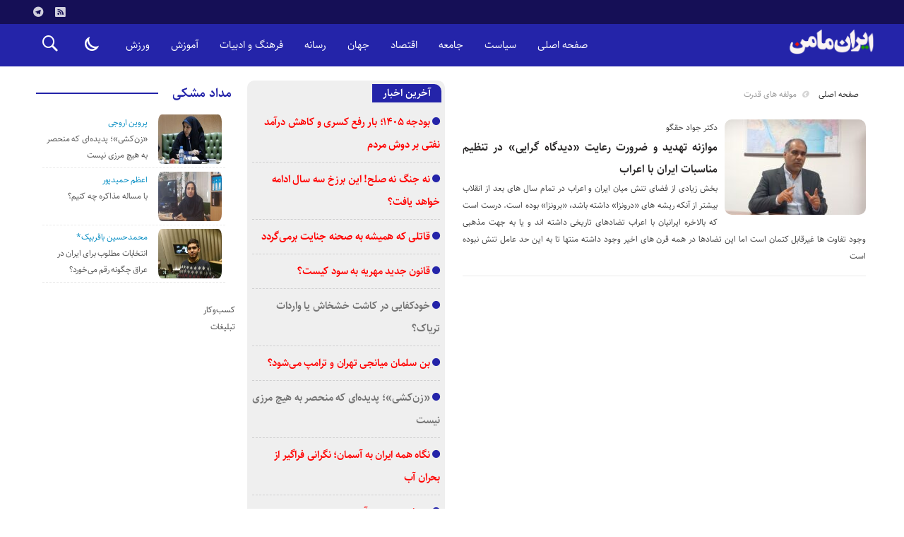

--- FILE ---
content_type: text/html; charset=UTF-8
request_url: https://iranmaeman.ir/tag/%D9%85%D9%88%D9%84%D9%81%D9%87-%D9%87%D8%A7%DB%8C-%D9%82%D8%AF%D8%B1%D8%AA
body_size: 13517
content:
<!DOCTYPE html>
<!DOCTYPE html>
<!--[if lt IE 7 ]><html class="ie ie6" dir="rtl" lang="fa-IR"> <![endif]-->
<!--[if IE 7 ]><html class="ie ie7" dir="rtl" lang="fa-IR"> <![endif]-->
<!--[if IE 8 ]><html class="ie ie8" dir="rtl" lang="fa-IR"> <![endif]-->
<!--[if (gte IE 9)|!(IE)]><!--><html dir="rtl" lang="fa-IR"> <!--<![endif]-->
<head>
<meta charset="UTF-8">

<meta name='robots' content='index, follow, max-image-preview:large, max-snippet:-1, max-video-preview:-1' />

	<!-- This site is optimized with the Yoast SEO Premium plugin v19.6 (Yoast SEO v20.8) - https://yoast.com/wordpress/plugins/seo/ -->
	<title>مولفه های قدرت - ایران مامن</title>
	<link rel="canonical" href="https://iranmaeman.ir/tag/مولفه-های-قدرت" />
	<meta property="og:locale" content="fa_IR" />
	<meta property="og:type" content="article" />
	<meta property="og:title" content="بایگانی‌های مولفه های قدرت" />
	<meta property="og:url" content="https://iranmaeman.ir/tag/مولفه-های-قدرت" />
	<meta property="og:site_name" content="ایران مامن" />
	<meta name="twitter:card" content="summary_large_image" />
	<script type="application/ld+json" class="yoast-schema-graph">{"@context":"https://schema.org","@graph":[{"@type":"CollectionPage","@id":"https://iranmaeman.ir/tag/%d9%85%d9%88%d9%84%d9%81%d9%87-%d9%87%d8%a7%db%8c-%d9%82%d8%af%d8%b1%d8%aa","url":"https://iranmaeman.ir/tag/%d9%85%d9%88%d9%84%d9%81%d9%87-%d9%87%d8%a7%db%8c-%d9%82%d8%af%d8%b1%d8%aa","name":"مولفه های قدرت - ایران مامن","isPartOf":{"@id":"https://iranmaeman.ir/#website"},"primaryImageOfPage":{"@id":"https://iranmaeman.ir/tag/%d9%85%d9%88%d9%84%d9%81%d9%87-%d9%87%d8%a7%db%8c-%d9%82%d8%af%d8%b1%d8%aa#primaryimage"},"image":{"@id":"https://iranmaeman.ir/tag/%d9%85%d9%88%d9%84%d9%81%d9%87-%d9%87%d8%a7%db%8c-%d9%82%d8%af%d8%b1%d8%aa#primaryimage"},"thumbnailUrl":"https://iranmaeman.ir/wp-content/uploads/2024/05/photo_2024-05-01_06-41-46.jpg","breadcrumb":{"@id":"https://iranmaeman.ir/tag/%d9%85%d9%88%d9%84%d9%81%d9%87-%d9%87%d8%a7%db%8c-%d9%82%d8%af%d8%b1%d8%aa#breadcrumb"},"inLanguage":"fa-IR"},{"@type":"ImageObject","inLanguage":"fa-IR","@id":"https://iranmaeman.ir/tag/%d9%85%d9%88%d9%84%d9%81%d9%87-%d9%87%d8%a7%db%8c-%d9%82%d8%af%d8%b1%d8%aa#primaryimage","url":"https://iranmaeman.ir/wp-content/uploads/2024/05/photo_2024-05-01_06-41-46.jpg","contentUrl":"https://iranmaeman.ir/wp-content/uploads/2024/05/photo_2024-05-01_06-41-46.jpg","width":1073,"height":687},{"@type":"BreadcrumbList","@id":"https://iranmaeman.ir/tag/%d9%85%d9%88%d9%84%d9%81%d9%87-%d9%87%d8%a7%db%8c-%d9%82%d8%af%d8%b1%d8%aa#breadcrumb","itemListElement":[{"@type":"ListItem","position":1,"name":"خانه","item":"https://iranmaeman.ir/"},{"@type":"ListItem","position":2,"name":"مولفه های قدرت"}]},{"@type":"WebSite","@id":"https://iranmaeman.ir/#website","url":"https://iranmaeman.ir/","name":"ایران مامن","description":"پایگاه خبری تحلیلی ایران ‎مامن","publisher":{"@id":"https://iranmaeman.ir/#/schema/person/168c66506552607b8ee6f460ac5c8b22"},"potentialAction":[{"@type":"SearchAction","target":{"@type":"EntryPoint","urlTemplate":"https://iranmaeman.ir/?s={search_term_string}"},"query-input":"required name=search_term_string"}],"inLanguage":"fa-IR"},{"@type":["Person","Organization"],"@id":"https://iranmaeman.ir/#/schema/person/168c66506552607b8ee6f460ac5c8b22","name":"ایران مامن","image":{"@type":"ImageObject","inLanguage":"fa-IR","@id":"https://iranmaeman.ir/#/schema/person/image/","url":"https://iranmaeman.ir/wp-content/uploads/2021/03/logo-tel-twt.jpg","contentUrl":"https://iranmaeman.ir/wp-content/uploads/2021/03/logo-tel-twt.jpg","width":500,"height":500,"caption":"ایران مامن"},"logo":{"@id":"https://iranmaeman.ir/#/schema/person/image/"},"description":"ایران؛ مامنی برای ما و من","sameAs":["https://www.instagram.com/iranmaeman.ir/"]}]}</script>
	<!-- / Yoast SEO Premium plugin. -->


<link rel="alternate" type="application/rss+xml" title="ایران مامن &raquo; مولفه های قدرت خوراک برچسب" href="https://iranmaeman.ir/tag/%d9%85%d9%88%d9%84%d9%81%d9%87-%d9%87%d8%a7%db%8c-%d9%82%d8%af%d8%b1%d8%aa/feed" />
<script type="text/javascript">
window._wpemojiSettings = {"baseUrl":"https:\/\/s.w.org\/images\/core\/emoji\/14.0.0\/72x72\/","ext":".png","svgUrl":"https:\/\/s.w.org\/images\/core\/emoji\/14.0.0\/svg\/","svgExt":".svg","source":{"concatemoji":"https:\/\/iranmaeman.ir\/wp-includes\/js\/wp-emoji-release.min.js"}};
/*! This file is auto-generated */
!function(e,a,t){var n,r,o,i=a.createElement("canvas"),p=i.getContext&&i.getContext("2d");function s(e,t){var a=String.fromCharCode,e=(p.clearRect(0,0,i.width,i.height),p.fillText(a.apply(this,e),0,0),i.toDataURL());return p.clearRect(0,0,i.width,i.height),p.fillText(a.apply(this,t),0,0),e===i.toDataURL()}function c(e){var t=a.createElement("script");t.src=e,t.defer=t.type="text/javascript",a.getElementsByTagName("head")[0].appendChild(t)}for(o=Array("flag","emoji"),t.supports={everything:!0,everythingExceptFlag:!0},r=0;r<o.length;r++)t.supports[o[r]]=function(e){if(p&&p.fillText)switch(p.textBaseline="top",p.font="600 32px Arial",e){case"flag":return s([127987,65039,8205,9895,65039],[127987,65039,8203,9895,65039])?!1:!s([55356,56826,55356,56819],[55356,56826,8203,55356,56819])&&!s([55356,57332,56128,56423,56128,56418,56128,56421,56128,56430,56128,56423,56128,56447],[55356,57332,8203,56128,56423,8203,56128,56418,8203,56128,56421,8203,56128,56430,8203,56128,56423,8203,56128,56447]);case"emoji":return!s([129777,127995,8205,129778,127999],[129777,127995,8203,129778,127999])}return!1}(o[r]),t.supports.everything=t.supports.everything&&t.supports[o[r]],"flag"!==o[r]&&(t.supports.everythingExceptFlag=t.supports.everythingExceptFlag&&t.supports[o[r]]);t.supports.everythingExceptFlag=t.supports.everythingExceptFlag&&!t.supports.flag,t.DOMReady=!1,t.readyCallback=function(){t.DOMReady=!0},t.supports.everything||(n=function(){t.readyCallback()},a.addEventListener?(a.addEventListener("DOMContentLoaded",n,!1),e.addEventListener("load",n,!1)):(e.attachEvent("onload",n),a.attachEvent("onreadystatechange",function(){"complete"===a.readyState&&t.readyCallback()})),(e=t.source||{}).concatemoji?c(e.concatemoji):e.wpemoji&&e.twemoji&&(c(e.twemoji),c(e.wpemoji)))}(window,document,window._wpemojiSettings);
</script>
<style type="text/css">
img.wp-smiley,
img.emoji {
	display: inline !important;
	border: none !important;
	box-shadow: none !important;
	height: 1em !important;
	width: 1em !important;
	margin: 0 0.07em !important;
	vertical-align: -0.1em !important;
	background: none !important;
	padding: 0 !important;
}
</style>
	<link rel='stylesheet' id='wp-block-library-rtl-css' href='https://iranmaeman.ir/wp-includes/css/dist/block-library/style-rtl.min.css' type='text/css' media='all' />
<link rel='stylesheet' id='classic-theme-styles-css' href='https://iranmaeman.ir/wp-includes/css/classic-themes.min.css' type='text/css' media='all' />
<style id='global-styles-inline-css' type='text/css'>
body{--wp--preset--color--black: #000000;--wp--preset--color--cyan-bluish-gray: #abb8c3;--wp--preset--color--white: #ffffff;--wp--preset--color--pale-pink: #f78da7;--wp--preset--color--vivid-red: #cf2e2e;--wp--preset--color--luminous-vivid-orange: #ff6900;--wp--preset--color--luminous-vivid-amber: #fcb900;--wp--preset--color--light-green-cyan: #7bdcb5;--wp--preset--color--vivid-green-cyan: #00d084;--wp--preset--color--pale-cyan-blue: #8ed1fc;--wp--preset--color--vivid-cyan-blue: #0693e3;--wp--preset--color--vivid-purple: #9b51e0;--wp--preset--gradient--vivid-cyan-blue-to-vivid-purple: linear-gradient(135deg,rgba(6,147,227,1) 0%,rgb(155,81,224) 100%);--wp--preset--gradient--light-green-cyan-to-vivid-green-cyan: linear-gradient(135deg,rgb(122,220,180) 0%,rgb(0,208,130) 100%);--wp--preset--gradient--luminous-vivid-amber-to-luminous-vivid-orange: linear-gradient(135deg,rgba(252,185,0,1) 0%,rgba(255,105,0,1) 100%);--wp--preset--gradient--luminous-vivid-orange-to-vivid-red: linear-gradient(135deg,rgba(255,105,0,1) 0%,rgb(207,46,46) 100%);--wp--preset--gradient--very-light-gray-to-cyan-bluish-gray: linear-gradient(135deg,rgb(238,238,238) 0%,rgb(169,184,195) 100%);--wp--preset--gradient--cool-to-warm-spectrum: linear-gradient(135deg,rgb(74,234,220) 0%,rgb(151,120,209) 20%,rgb(207,42,186) 40%,rgb(238,44,130) 60%,rgb(251,105,98) 80%,rgb(254,248,76) 100%);--wp--preset--gradient--blush-light-purple: linear-gradient(135deg,rgb(255,206,236) 0%,rgb(152,150,240) 100%);--wp--preset--gradient--blush-bordeaux: linear-gradient(135deg,rgb(254,205,165) 0%,rgb(254,45,45) 50%,rgb(107,0,62) 100%);--wp--preset--gradient--luminous-dusk: linear-gradient(135deg,rgb(255,203,112) 0%,rgb(199,81,192) 50%,rgb(65,88,208) 100%);--wp--preset--gradient--pale-ocean: linear-gradient(135deg,rgb(255,245,203) 0%,rgb(182,227,212) 50%,rgb(51,167,181) 100%);--wp--preset--gradient--electric-grass: linear-gradient(135deg,rgb(202,248,128) 0%,rgb(113,206,126) 100%);--wp--preset--gradient--midnight: linear-gradient(135deg,rgb(2,3,129) 0%,rgb(40,116,252) 100%);--wp--preset--duotone--dark-grayscale: url('#wp-duotone-dark-grayscale');--wp--preset--duotone--grayscale: url('#wp-duotone-grayscale');--wp--preset--duotone--purple-yellow: url('#wp-duotone-purple-yellow');--wp--preset--duotone--blue-red: url('#wp-duotone-blue-red');--wp--preset--duotone--midnight: url('#wp-duotone-midnight');--wp--preset--duotone--magenta-yellow: url('#wp-duotone-magenta-yellow');--wp--preset--duotone--purple-green: url('#wp-duotone-purple-green');--wp--preset--duotone--blue-orange: url('#wp-duotone-blue-orange');--wp--preset--font-size--small: 13px;--wp--preset--font-size--medium: 20px;--wp--preset--font-size--large: 36px;--wp--preset--font-size--x-large: 42px;--wp--preset--spacing--20: 0.44rem;--wp--preset--spacing--30: 0.67rem;--wp--preset--spacing--40: 1rem;--wp--preset--spacing--50: 1.5rem;--wp--preset--spacing--60: 2.25rem;--wp--preset--spacing--70: 3.38rem;--wp--preset--spacing--80: 5.06rem;}:where(.is-layout-flex){gap: 0.5em;}body .is-layout-flow > .alignleft{float: left;margin-inline-start: 0;margin-inline-end: 2em;}body .is-layout-flow > .alignright{float: right;margin-inline-start: 2em;margin-inline-end: 0;}body .is-layout-flow > .aligncenter{margin-left: auto !important;margin-right: auto !important;}body .is-layout-constrained > .alignleft{float: left;margin-inline-start: 0;margin-inline-end: 2em;}body .is-layout-constrained > .alignright{float: right;margin-inline-start: 2em;margin-inline-end: 0;}body .is-layout-constrained > .aligncenter{margin-left: auto !important;margin-right: auto !important;}body .is-layout-constrained > :where(:not(.alignleft):not(.alignright):not(.alignfull)){max-width: var(--wp--style--global--content-size);margin-left: auto !important;margin-right: auto !important;}body .is-layout-constrained > .alignwide{max-width: var(--wp--style--global--wide-size);}body .is-layout-flex{display: flex;}body .is-layout-flex{flex-wrap: wrap;align-items: center;}body .is-layout-flex > *{margin: 0;}:where(.wp-block-columns.is-layout-flex){gap: 2em;}.has-black-color{color: var(--wp--preset--color--black) !important;}.has-cyan-bluish-gray-color{color: var(--wp--preset--color--cyan-bluish-gray) !important;}.has-white-color{color: var(--wp--preset--color--white) !important;}.has-pale-pink-color{color: var(--wp--preset--color--pale-pink) !important;}.has-vivid-red-color{color: var(--wp--preset--color--vivid-red) !important;}.has-luminous-vivid-orange-color{color: var(--wp--preset--color--luminous-vivid-orange) !important;}.has-luminous-vivid-amber-color{color: var(--wp--preset--color--luminous-vivid-amber) !important;}.has-light-green-cyan-color{color: var(--wp--preset--color--light-green-cyan) !important;}.has-vivid-green-cyan-color{color: var(--wp--preset--color--vivid-green-cyan) !important;}.has-pale-cyan-blue-color{color: var(--wp--preset--color--pale-cyan-blue) !important;}.has-vivid-cyan-blue-color{color: var(--wp--preset--color--vivid-cyan-blue) !important;}.has-vivid-purple-color{color: var(--wp--preset--color--vivid-purple) !important;}.has-black-background-color{background-color: var(--wp--preset--color--black) !important;}.has-cyan-bluish-gray-background-color{background-color: var(--wp--preset--color--cyan-bluish-gray) !important;}.has-white-background-color{background-color: var(--wp--preset--color--white) !important;}.has-pale-pink-background-color{background-color: var(--wp--preset--color--pale-pink) !important;}.has-vivid-red-background-color{background-color: var(--wp--preset--color--vivid-red) !important;}.has-luminous-vivid-orange-background-color{background-color: var(--wp--preset--color--luminous-vivid-orange) !important;}.has-luminous-vivid-amber-background-color{background-color: var(--wp--preset--color--luminous-vivid-amber) !important;}.has-light-green-cyan-background-color{background-color: var(--wp--preset--color--light-green-cyan) !important;}.has-vivid-green-cyan-background-color{background-color: var(--wp--preset--color--vivid-green-cyan) !important;}.has-pale-cyan-blue-background-color{background-color: var(--wp--preset--color--pale-cyan-blue) !important;}.has-vivid-cyan-blue-background-color{background-color: var(--wp--preset--color--vivid-cyan-blue) !important;}.has-vivid-purple-background-color{background-color: var(--wp--preset--color--vivid-purple) !important;}.has-black-border-color{border-color: var(--wp--preset--color--black) !important;}.has-cyan-bluish-gray-border-color{border-color: var(--wp--preset--color--cyan-bluish-gray) !important;}.has-white-border-color{border-color: var(--wp--preset--color--white) !important;}.has-pale-pink-border-color{border-color: var(--wp--preset--color--pale-pink) !important;}.has-vivid-red-border-color{border-color: var(--wp--preset--color--vivid-red) !important;}.has-luminous-vivid-orange-border-color{border-color: var(--wp--preset--color--luminous-vivid-orange) !important;}.has-luminous-vivid-amber-border-color{border-color: var(--wp--preset--color--luminous-vivid-amber) !important;}.has-light-green-cyan-border-color{border-color: var(--wp--preset--color--light-green-cyan) !important;}.has-vivid-green-cyan-border-color{border-color: var(--wp--preset--color--vivid-green-cyan) !important;}.has-pale-cyan-blue-border-color{border-color: var(--wp--preset--color--pale-cyan-blue) !important;}.has-vivid-cyan-blue-border-color{border-color: var(--wp--preset--color--vivid-cyan-blue) !important;}.has-vivid-purple-border-color{border-color: var(--wp--preset--color--vivid-purple) !important;}.has-vivid-cyan-blue-to-vivid-purple-gradient-background{background: var(--wp--preset--gradient--vivid-cyan-blue-to-vivid-purple) !important;}.has-light-green-cyan-to-vivid-green-cyan-gradient-background{background: var(--wp--preset--gradient--light-green-cyan-to-vivid-green-cyan) !important;}.has-luminous-vivid-amber-to-luminous-vivid-orange-gradient-background{background: var(--wp--preset--gradient--luminous-vivid-amber-to-luminous-vivid-orange) !important;}.has-luminous-vivid-orange-to-vivid-red-gradient-background{background: var(--wp--preset--gradient--luminous-vivid-orange-to-vivid-red) !important;}.has-very-light-gray-to-cyan-bluish-gray-gradient-background{background: var(--wp--preset--gradient--very-light-gray-to-cyan-bluish-gray) !important;}.has-cool-to-warm-spectrum-gradient-background{background: var(--wp--preset--gradient--cool-to-warm-spectrum) !important;}.has-blush-light-purple-gradient-background{background: var(--wp--preset--gradient--blush-light-purple) !important;}.has-blush-bordeaux-gradient-background{background: var(--wp--preset--gradient--blush-bordeaux) !important;}.has-luminous-dusk-gradient-background{background: var(--wp--preset--gradient--luminous-dusk) !important;}.has-pale-ocean-gradient-background{background: var(--wp--preset--gradient--pale-ocean) !important;}.has-electric-grass-gradient-background{background: var(--wp--preset--gradient--electric-grass) !important;}.has-midnight-gradient-background{background: var(--wp--preset--gradient--midnight) !important;}.has-small-font-size{font-size: var(--wp--preset--font-size--small) !important;}.has-medium-font-size{font-size: var(--wp--preset--font-size--medium) !important;}.has-large-font-size{font-size: var(--wp--preset--font-size--large) !important;}.has-x-large-font-size{font-size: var(--wp--preset--font-size--x-large) !important;}
.wp-block-navigation a:where(:not(.wp-element-button)){color: inherit;}
:where(.wp-block-columns.is-layout-flex){gap: 2em;}
.wp-block-pullquote{font-size: 1.5em;line-height: 1.6;}
</style>
<link rel='stylesheet' id='stylecss-css' href='https://iranmaeman.ir/wp-content/themes/bamdad/style.css' type='text/css' media='all' />
<link rel='stylesheet' id='sahelcss-css' href='https://iranmaeman.ir/wp-content/themes/bamdad/css/fonts/sahel.css' type='text/css' media='all' />
<link rel='stylesheet' id='bluecss-css' href='https://iranmaeman.ir/wp-content/themes/bamdad/css/color/blue.css' type='text/css' media='all' />
<link rel='stylesheet' id='responsive-css' href='https://iranmaeman.ir/wp-content/themes/bamdad/css/responsive.css' type='text/css' media='all' />
<script type='text/javascript' src='https://iranmaeman.ir/wp-includes/js/jquery/jquery.min.js' id='jquery-core-js'></script>
<script type='text/javascript' src='https://iranmaeman.ir/wp-includes/js/jquery/jquery-migrate.min.js' id='jquery-migrate-js'></script>
<script type='text/javascript' src='https://iranmaeman.ir/wp-content/themes/bamdad/js/plugin.bamdad.js' id='plugins-js'></script>
<script type='text/javascript' src='https://iranmaeman.ir/wp-content/themes/bamdad/js/owlcarousel.bamdad.js' id='owlcarousel-js'></script>
<script type='text/javascript' src='https://iranmaeman.ir/wp-content/themes/bamdad/js/oc.plugin.bamdad.js' id='ocplugin-js'></script>
<link rel="https://api.w.org/" href="https://iranmaeman.ir/wp-json/" /><link rel="alternate" type="application/json" href="https://iranmaeman.ir/wp-json/wp/v2/tags/7641" /><link rel="EditURI" type="application/rsd+xml" title="RSD" href="https://iranmaeman.ir/xmlrpc.php?rsd" />
<link rel="wlwmanifest" type="application/wlwmanifest+xml" href="https://iranmaeman.ir/wp-includes/wlwmanifest.xml" />
<meta name="generator" content="WordPress 6.1.9" />
<link href="https://iranmaeman.ir/wp-content/themes/bamdad/images/fav.png" rel="shortcut icon">



<meta property="og:image" content="https://iranmaeman.ir/wp-content/themes/bamdad/images/daythemes.jpg" />
<!--[if IE]><script src="https://iranmaeman.ir/wp-content/themes/bamdad/js/modernizr.js"></script><![endif]-->
<meta name="fontiran.com:license" content="JJQVH">
<meta name="viewport" content="width=device-width, initial-scale=1">
<meta name="MobileOptimized" content="width">
<meta name="HandheldFriendly" content="true"> 
<meta name="theme-color" content="#2424a9">
<link rel="pingback" href="https://iranmaeman.ir/xmlrpc.php">
<link rel="icon" href="https://iranmaeman.ir/wp-content/uploads/2021/05/cropped-logo-8-32x32.png" sizes="32x32" />
<link rel="icon" href="https://iranmaeman.ir/wp-content/uploads/2021/05/cropped-logo-8-192x192.png" sizes="192x192" />
<link rel="apple-touch-icon" href="https://iranmaeman.ir/wp-content/uploads/2021/05/cropped-logo-8-180x180.png" />
<meta name="msapplication-TileImage" content="https://iranmaeman.ir/wp-content/uploads/2021/05/cropped-logo-8-270x270.png" />
</head>
<body class="body">
<div id="ap_root">
<header id="header">

<div class="mastheader">

<div class="container">
<nav>
    </nav>







<div class="hsocials">
<a class="icon-telegramtw1" title="تلگرام" href="https://t.me/iranmaeman"></a>
<a class=" icon-feed" title="فید"  target="_blank" href="https://iranmaeman.ir/feed/rss"></a>
 </div>
  
 		









</div><!-- container -->
</div><!-- mastheader -->



<div class="logo_search">
<div class="container">

   <div class="logo">
   
      
   
                    <a href="https://iranmaeman.ir">
	<img src="https://iranmaeman.ir/wp-content/uploads/2022/12/logo-3.png" alt="پایگاه خبری تحلیلی ایران ‎مامن" title="ایران مامن" />

</a>
                </div>
                <!-- logo -->
		
		<nav class="categories">
		
		<div class="navicon"><i class="icon-menu"></i></div>
		
		
		<div class="icons_menu"> 

		<i id="search-btn" class="icon-search"></i>
		
		
		
		<input type="checkbox" id="wp-dark-mode-switch" class="wp-dark-mode-switch">
<div class="wp-dark-mode-switcher wp-dark-mode-ignore  style-1 floating left_bottom">
    <label for="wp-dark-mode-switch">
        <div class="modes">
            <div class="light"></div>
            <div class="dark"></div>
        </div>
    </label>
</div>

			</div>
	
		
		
		
		

<div class="containerh">
<div class="bodydeactive"></div>



<ul class="zetta-menu zm-response-switch zm-effect-slide-bottom">
<em class="headfix">


   
      
   
                    <a href="https://iranmaeman.ir">
	<img src="https://iranmaeman.ir/wp-content/uploads/2022/12/logo-3.png" alt="پایگاه خبری تحلیلی ایران ‎مامن" title="ایران مامن" />

</a>






<i>x</i>
</em>


<li id="menu-item-16865" class="menu-item menu-item-type-custom menu-item-object-custom menu-item-home menu-item-16865"><a href="https://iranmaeman.ir/">صفحه اصلی</a><i class="icon-chevron-circle-down has-children-menu-item-icon"></i></li>
<li id="menu-item-16790" class="menu-item menu-item-type-taxonomy menu-item-object-category menu-item-16790"><a href="https://iranmaeman.ir/%d8%b3%db%8c%d8%a7%d8%b3%d8%aa">سیاست</a><i class="icon-chevron-circle-down has-children-menu-item-icon"></i></li>
<li id="menu-item-16787" class="menu-item menu-item-type-taxonomy menu-item-object-category menu-item-16787"><a href="https://iranmaeman.ir/%d8%ac%d8%a7%d9%85%d8%b9%d9%87">جامعه</a><i class="icon-chevron-circle-down has-children-menu-item-icon"></i></li>
<li id="menu-item-16786" class="menu-item menu-item-type-taxonomy menu-item-object-category menu-item-16786"><a href="https://iranmaeman.ir/%d8%a7%d9%82%d8%aa%d8%b5%d8%a7%d8%af">اقتصاد</a><i class="icon-chevron-circle-down has-children-menu-item-icon"></i></li>
<li id="menu-item-16788" class="menu-item menu-item-type-taxonomy menu-item-object-category menu-item-16788"><a href="https://iranmaeman.ir/%d8%ac%d9%87%d8%a7%d9%86">جهان</a><i class="icon-chevron-circle-down has-children-menu-item-icon"></i></li>
<li id="menu-item-16789" class="menu-item menu-item-type-taxonomy menu-item-object-category menu-item-16789"><a href="https://iranmaeman.ir/%d8%b1%d8%b3%d8%a7%d9%86%d9%87">رسانه</a><i class="icon-chevron-circle-down has-children-menu-item-icon"></i></li>
<li id="menu-item-16791" class="menu-item menu-item-type-taxonomy menu-item-object-category menu-item-16791"><a href="https://iranmaeman.ir/%d9%81%d8%b1%d9%87%d9%86%da%af-%d9%88-%d8%a7%d8%af%d8%a8%db%8c%d8%a7%d8%aa">فرهنگ و ادبیات</a><i class="icon-chevron-circle-down has-children-menu-item-icon"></i></li>
<li id="menu-item-16785" class="menu-item menu-item-type-taxonomy menu-item-object-category menu-item-16785"><a href="https://iranmaeman.ir/%d8%a2%d9%85%d9%88%d8%b2%d8%b4">آموزش</a><i class="icon-chevron-circle-down has-children-menu-item-icon"></i></li>
<li id="menu-item-16792" class="menu-item menu-item-type-taxonomy menu-item-object-category menu-item-16792"><a href="https://iranmaeman.ir/%d9%88%d8%b1%d8%b2%d8%b4">ورزش</a><i class="icon-chevron-circle-down has-children-menu-item-icon"></i></li>
</ul>









</div><!-- nav -->
</nav><!-- categories -->		


</div>
</div> <!-- logo-search -->





    </header>

<div class="container">


<main class="main_content">

<div class="main_right">

<div class="breadcrumbs"><div class="content"><a href="https://iranmaeman.ir" title="صفحه اصلی">صفحه اصلی</a>   <i></i> مولفه های قدرت</div></div>


<section class="boxnews">
  
  

  
<div class="posts"  itemscope="" itemtype="http://schema.org/CreativeWork" data-element-name="FRONT_B" >
<div class="content">


<article class="article item">
<a title="موازنه تهدید و ضرورت رعایت «دیدگاه ­گرایی» در تنظیم مناسبات ایران با اعراب" href="https://iranmaeman.ir/20611/%d9%85%d9%88%d8%a7%d8%b2%d9%86%d9%87-%d8%aa%d9%87%d8%af%db%8c%d8%af-%d9%88-%d8%b6%d8%b1%d9%88%d8%b1%d8%aa-%d8%b1%d8%b9%d8%a7%db%8c%d8%aa-%d8%af%db%8c%d8%af%da%af%d8%a7%d9%87-%da%af%d8%b1">
<img width="200" height="135" src="https://iranmaeman.ir/wp-content/uploads/2024/05/photo_2024-05-01_06-41-46-200x135.jpg" class="attachment-posts size-posts wp-post-image" alt="موازنه تهدید و ضرورت رعایت «دیدگاه ­گرایی» در تنظیم مناسبات ایران با اعراب" decoding="async" title="موازنه تهدید و ضرورت رعایت «دیدگاه ­گرایی» در تنظیم مناسبات ایران با اعراب" /></a>
<div class="left">
<div class="rootitr">
دکتر جواد حقگو

 </div>

<h2><a title="موازنه تهدید و ضرورت رعایت «دیدگاه ­گرایی» در تنظیم مناسبات ایران با اعراب" href="https://iranmaeman.ir/20611/%d9%85%d9%88%d8%a7%d8%b2%d9%86%d9%87-%d8%aa%d9%87%d8%af%db%8c%d8%af-%d9%88-%d8%b6%d8%b1%d9%88%d8%b1%d8%aa-%d8%b1%d8%b9%d8%a7%db%8c%d8%aa-%d8%af%db%8c%d8%af%da%af%d8%a7%d9%87-%da%af%d8%b1">موازنه تهدید و ضرورت رعایت «دیدگاه ­گرایی» در تنظیم مناسبات ایران با اعراب</a></h2>
<div class="body"><p>بخش زیادی از فضای تنش میان ایران و اعراب در تمام سال های بعد از انقلاب بیشتر از آنکه ریشه­ های «درون­زا» داشته باشد، «برون­زا» بوده است. درست است که بالاخره ایرانیان با اعراب تضادهای تاریخی داشته ­اند و یا به جهت مذهبی وجود تفاوت ها غیرقابل کتمان است اما این تضادها در همه قرن های اخیر وجود داشته منتها تا به این حد عامل تنش نبوده است</p></div>
</div><!-- left -->



</article>







</div><!-- content -->
</div><!-- posts -->
  </section><!-- posts -->





 </div><!-- main right -->	 

<aside class="main_aside">	

<section  class="boxsidetow"> 
   <header>
  <h3>آخرین اخبار</h3>
   </header>


<div class="boxsidelist">
<ul>

		<li>
		

		
			<h3>
		
		
	 
		<i class="icon-circle"></i>

 		
		
		
	

		
		<a class="hot"href="https://iranmaeman.ir/22269/%d8%a8%d9%88%d8%af%d8%ac%d9%87-1405%d8%9b-%d8%a8%d8%a7%d8%b1-%d8%b1%d9%81%d8%b9-%da%a9%d8%b3%d8%b1%db%8c-%d9%88-%da%a9%d8%a7%d9%87%d8%b4-%d8%af%d8%b1%d8%a2%d9%85%d8%af-%d9%86%d9%81%d8%aa%db%8c-%d8%a8">بودجه ۱۴۰۵؛ بار رفع کسری و کاهش درآمد نفتی بر دوش مردم</a>		</h3>
</li>
	
		<li>
		

		
			<h3>
		
		
	 
		<i class="icon-circle"></i>

 		
		
		
	

		
		<a class="hot"href="https://iranmaeman.ir/22264/%d9%86%d9%87-%d8%ac%d9%86%da%af-%d9%86%d9%87-%d8%b5%d9%84%d8%ad-%d8%a7%db%8c%d9%86-%d8%a8%d8%b1%d8%b2%d8%ae-%d8%b3%d9%87-%d8%b3%d8%a7%d9%84-%d8%a7%d8%af%d8%a7%d9%85%d9%87-%d8%ae%d9%88%d8%a7%d9%87">نه جنگ نه صلح! این برزخ سه سال ادامه خواهد یافت؟</a>		</h3>
</li>
	
		<li>
		

		
			<h3>
		
		
	 
		<i class="icon-circle"></i>

 		
		
		
	

		
		<a class="hot"href="https://iranmaeman.ir/22258/%d9%82%d8%a7%d8%aa%d9%84%db%8c-%da%a9%d9%87-%d9%87%d9%85%db%8c%d8%b4%d9%87-%d8%a8%d9%87-%d8%b5%d8%ad%d9%86%d9%87-%d8%ac%d9%86%d8%a7%db%8c%d8%aa-%d8%a8%d8%b1%d9%85%db%8c%da%af%d8%b1%d8%af">قاتلی که همیشه به صحنه جنایت برمی‌گردد</a>		</h3>
</li>
	
		<li>
		

		
			<h3>
		
		
	 
		<i class="icon-circle"></i>

 		
		
		
	

		
		<a class="hot"href="https://iranmaeman.ir/22250/%d9%82%d8%a7%d9%86%d9%88%d9%86-%d8%ac%d8%af%db%8c%d8%af-%d9%85%d9%87%d8%b1%db%8c%d9%87-%d8%a8%d9%87-%d8%b3%d9%88%d8%af-%da%a9%db%8c%d8%b3%d8%aa%d8%9f">قانون جدید مهریه به سود کیست؟</a>		</h3>
</li>
	
		<li>
		

		
			<h3>
		
		
	 
		<i class="icon-circle"></i>

 		
		
		
	

		
		<a href="https://iranmaeman.ir/22243/%d8%ae%d9%88%d8%af%da%a9%d9%81%d8%a7%db%8c%db%8c-%d8%af%d8%b1-%da%a9%d8%a7%d8%b4%d8%aa-%d8%ae%d8%b4%d8%ae%d8%a7%d8%b4-%db%8c%d8%a7-%d9%88%d8%a7%d8%b1%d8%af%d8%a7%d8%aa-%d8%aa%d8%b1%db%8c%d8%a7%da%a9">خودکفایی در کاشت خشخاش یا واردات تریاک؟</a>		</h3>
</li>
	
		<li>
		

		
			<h3>
		
		
	 
		<i class="icon-circle"></i>

 		
		
		
	

		
		<a class="hot"href="https://iranmaeman.ir/22238/%d8%a8%d9%86-%d8%b3%d9%84%d9%85%d8%a7%d9%86-%d9%85%db%8c%d8%a7%d9%86%d8%ac%db%8c-%d8%aa%d9%87%d8%b1%d8%a7%d9%86-%d9%88-%d8%aa%d8%b1%d8%a7%d9%85%d9%be-%d9%85%db%8c%d8%b4%d9%88%d8%af%d8%9f">بن سلمان میانجی تهران و ترامپ می‌شود؟</a>		</h3>
</li>
	
		<li>
		

		
			<h3>
		
		
	 
		<i class="icon-circle"></i>

 		
		
		
	

		
		<a href="https://iranmaeman.ir/22232/%d8%b2%d9%86%da%a9%d8%b4%db%8c%d8%9b-%d9%be%d8%af%db%8c%d8%af%d9%87%d8%a7%db%8c-%da%a9%d9%87-%d9%85%d9%86%d8%ad%d8%b5%d8%b1-%d8%a8%d9%87-%d9%87%db%8c%da%86-%d9%85%d8%b1">«زن‌کشی»؛ پدیده‌ای که منحصر به هیچ مرزی نیست</a>		</h3>
</li>
	
		<li>
		

		
			<h3>
		
		
	 
		<i class="icon-circle"></i>

 		
		
		
	

		
		<a class="hot"href="https://iranmaeman.ir/22226/%d9%86%da%af%d8%a7%d9%87-%d9%87%d9%85%d9%87-%d8%a7%db%8c%d8%b1%d8%a7%d9%86-%d8%a8%d9%87-%d8%a2%d8%b3%d9%85%d8%a7%d9%86%d8%9b-%d9%86%da%af%d8%b1%d8%a7%d9%86%db%8c-%d9%81%d8%b1%d8%a7%da%af%db%8c%d8%b1">نگاه همه ایران به آسمان؛ نگرانی فراگیر از بحران آب</a>		</h3>
</li>
	
		<li>
		

		
			<h3>
		
		
	 
		<i class="icon-circle"></i>

 		
		
		
	

		
		<a class="hot"href="https://iranmaeman.ir/22223/%d8%b3%d9%88%d8%ae%d8%aa-%d9%88-%d8%b3%d9%88%d8%b2-%d8%a2%db%8c%d9%86%d8%af%d9%87">سوخت و سوز «آینده»</a>		</h3>
</li>
	
		<li>
		

		
			<h3>
		
		
	 
		<i class="icon-circle"></i>

 		
		
		
	

		
		<a href="https://iranmaeman.ir/22219/%d8%a8%d8%a7-%d9%85%d8%b3%d8%a7%d9%84%d9%87-%d9%85%d8%b0%d8%a7%da%a9%d8%b1%d9%87-%da%86%d9%87-%da%a9%d9%86%db%8c%d9%85%d8%9f">با مساله مذاکره چه کنیم؟</a>		</h3>
</li>
		
	
	
						 </ul>
						 </div>
   </section>
   
   
   
   
   
   
   
   
   
   



   
   
   
   
   
   
   
   
   
   
   
   
   
   
   


<section class="boxside "> 

<header>
                    <h2><a href="https://iranmaeman.ir/%d8%b3%db%8c%d8%a7%d8%b3%d8%aa" target="_blank" title="سیاست">سیاست</a>
                    </h2>
                </header>
				
				


<div class="boxsidedesc">

<ul>




		<li>
		    
		  <figure>

<img width="200" height="135" src="https://iranmaeman.ir/wp-content/uploads/2025/12/172597800-200x135.png" class="attachment-posts size-posts wp-post-image" alt="نه جنگ نه صلح! این برزخ سه سال ادامه خواهد یافت؟" decoding="async" loading="lazy" title="نه جنگ نه صلح! این برزخ سه سال ادامه خواهد یافت؟" /> </figure>   
		    
		    			    <a class="hot"href="https://iranmaeman.ir/22264/%d9%86%d9%87-%d8%ac%d9%86%da%af-%d9%86%d9%87-%d8%b5%d9%84%d8%ad-%d8%a7%db%8c%d9%86-%d8%a8%d8%b1%d8%b2%d8%ae-%d8%b3%d9%87-%d8%b3%d8%a7%d9%84-%d8%a7%d8%af%d8%a7%d9%85%d9%87-%d8%ae%d9%88%d8%a7%d9%87">نه جنگ نه صلح! این برزخ سه سال ادامه خواهد یافت؟</a>
		
		
				
		</li>
	



		<li>
		    
		  <figure>

<img width="200" height="135" src="https://iranmaeman.ir/wp-content/uploads/2025/11/584758213_122157464720723345_2160511910052115410_n-1320x880-1-200x135.jpg" class="attachment-posts size-posts wp-post-image" alt="بن سلمان میانجی تهران و ترامپ می‌شود؟" decoding="async" loading="lazy" title="بن سلمان میانجی تهران و ترامپ می‌شود؟" /> </figure>   
		    
		    			    <a class="hot"href="https://iranmaeman.ir/22238/%d8%a8%d9%86-%d8%b3%d9%84%d9%85%d8%a7%d9%86-%d9%85%db%8c%d8%a7%d9%86%d8%ac%db%8c-%d8%aa%d9%87%d8%b1%d8%a7%d9%86-%d9%88-%d8%aa%d8%b1%d8%a7%d9%85%d9%be-%d9%85%db%8c%d8%b4%d9%88%d8%af%d8%9f">بن سلمان میانجی تهران و ترامپ می‌شود؟</a>
		
		
				
		</li>
	



		<li>
		    
		  <figure>

<img width="200" height="135" src="https://iranmaeman.ir/wp-content/uploads/2025/09/5-76-200x135.jpg" class="attachment-posts size-posts wp-post-image" alt="ایران مسیر کره شمالی را انتخاب خواهد کرد؟" decoding="async" loading="lazy" title="ایران مسیر کره شمالی را انتخاب خواهد کرد؟" srcset="https://iranmaeman.ir/wp-content/uploads/2025/09/5-76-200x135.jpg 200w, https://iranmaeman.ir/wp-content/uploads/2025/09/5-76-300x201.jpg 300w, https://iranmaeman.ir/wp-content/uploads/2025/09/5-76.jpg 750w" sizes="(max-width: 200px) 100vw, 200px" /> </figure>   
		    
		    			    <a class="hot"href="https://iranmaeman.ir/22168/%d8%a7%db%8c%d8%b1%d8%a7%d9%86-%d9%85%d8%b3%db%8c%d8%b1-%da%a9%d8%b1%d9%87-%d8%b4%d9%85%d8%a7%d9%84%db%8c-%d8%b1%d8%a7-%d8%a7%d9%86%d8%aa%d8%ae%d8%a7%d8%a8-%d8%ae%d9%88%d8%a7%d9%87%d8%af-%da%a9%d8%b1">ایران مسیر کره شمالی را انتخاب خواهد کرد؟</a>
		
		
				
		</li>
	



		<li>
		    
		  <figure>

<img width="200" height="135" src="https://iranmaeman.ir/wp-content/uploads/2025/08/photo_2025-08-30_06-52-10-200x135.jpg" class="attachment-posts size-posts wp-post-image" alt="اروپا و چکاندن ماشه تک‌تیر" decoding="async" loading="lazy" title="اروپا و چکاندن ماشه تک‌تیر" /> </figure>   
		    
		    			    <a class="hot"href="https://iranmaeman.ir/22163/%d8%a7%d8%b1%d9%88%d9%be%d8%a7-%d9%88-%da%86%da%a9%d8%a7%d9%86%d8%af%d9%86-%d9%85%d8%a7%d8%b4%d9%87-%d8%aa%da%a9%d8%aa%db%8c%d8%b1">اروپا و چکاندن ماشه تک‌تیر</a>
		
		
				
		</li>
	



		<li>
		    
		  <figure>

<img width="200" height="135" src="https://iranmaeman.ir/wp-content/uploads/2025/08/69497-200x135.jpg" class="attachment-posts size-posts wp-post-image" alt="ایران در محاصره کریدورها؛ برنامه حذف ایران از جغرافیای ترانزیت جهانی" decoding="async" loading="lazy" title="ایران در محاصره کریدورها؛ برنامه حذف ایران از جغرافیای ترانزیت جهانی" /> </figure>   
		    
		    			    <a class="hot"href="https://iranmaeman.ir/22158/%d8%a7%db%8c%d8%b1%d8%a7%d9%86-%d8%af%d8%b1-%d9%85%d8%ad%d8%a7%d8%b5%d8%b1%d9%87-%da%a9%d8%b1%db%8c%d8%af%d9%88%d8%b1%d9%87%d8%a7%d8%9b-%d8%a8%d8%b1%d9%86%d8%a7%d9%85%d9%87-%d8%ad%d8%b0%d9%81-%d8%a7">ایران در محاصره کریدورها؛ برنامه حذف ایران از جغرافیای ترانزیت جهانی</a>
		
		
				
		</li>
	



		<li>
		    
		  <figure>

<img width="200" height="135" src="https://iranmaeman.ir/wp-content/uploads/2025/08/کریدور-زنگزور-روی-نقشه-200x135.jpg" class="attachment-posts size-posts wp-post-image" alt="دالان «زنگزور-ترامپ» و عواقب آن برای ایران" decoding="async" loading="lazy" title="دالان «زنگزور-ترامپ» و عواقب آن برای ایران" /> </figure>   
		    
		    			    <a class="hot"href="https://iranmaeman.ir/22146/%d8%af%d8%a7%d9%84%d8%a7%d9%86-%d8%b2%d9%86%da%af%d8%b2%d9%88%d8%b1-%d8%aa%d8%b1%d8%a7%d9%85%d9%be-%d9%88-%d8%b9%d9%88%d8%a7%d9%82%d8%a8-%d8%a2%d9%86-%d8%a8%d8%b1%d8%a7%db%8c-%d8%a7%db%8c">دالان «زنگزور-ترامپ» و عواقب آن برای ایران</a>
		
		
				
		</li>
	



		<li>
		    
		  <figure>

<img width="200" height="135" src="https://iranmaeman.ir/wp-content/uploads/2025/08/hands-web-dreamstime-637183321922711987-200x135.jpg" class="attachment-posts size-posts wp-post-image" alt="اصلاحاتِ کند و ناکافی" decoding="async" loading="lazy" title="اصلاحاتِ کند و ناکافی" /> </figure>   
		    
		    			    <a class="hot"href="https://iranmaeman.ir/22131/%d8%a7%d8%b5%d9%84%d8%a7%d8%ad%d8%a7%d8%aa%d9%90-%da%a9%d9%86%d8%af-%d9%88-%d9%86%d8%a7%da%a9%d8%a7%d9%81%db%8c">اصلاحاتِ کند و ناکافی</a>
		
		
				
		</li>
	



		<li>
		    
		  <figure>

<img width="200" height="135" src="https://iranmaeman.ir/wp-content/uploads/2025/07/photo_۲۰۲۵-۰۷-۲۹_۱۲-۳۲-۵۶-200x135.jpg" class="attachment-posts size-posts wp-post-image" alt="اولین لایحه جنجالی بعد از جنگ دوازده روزه" decoding="async" loading="lazy" title="اولین لایحه جنجالی بعد از جنگ دوازده روزه" /> </figure>   
		    
		    			    <a class="hot"href="https://iranmaeman.ir/22113/%d8%a7%d9%88%d9%84%db%8c%d9%86-%d9%84%d8%a7%db%8c%d8%ad%d9%87-%d8%ac%d9%86%d8%ac%d8%a7%d9%84%db%8c-%d8%a8%d8%b9%d8%af-%d8%a7%d8%b2-%d8%ac%d9%86%da%af-%d8%af%d9%88%d8%a7%d8%b2%d8%af%d9%87-%d8%b1%d9%88">اولین لایحه جنجالی بعد از جنگ دوازده روزه</a>
		
		
				
		</li>
	



		<li>
		    
		  <figure>

<img width="200" height="135" src="https://iranmaeman.ir/wp-content/uploads/2025/07/5200020-200x135.jpg" class="attachment-posts size-posts wp-post-image" alt="و اما بعد از جنگ&#8230;" decoding="async" loading="lazy" title="و اما بعد از جنگ&#8230;" /> </figure>   
		    
		    			    <a class="hot"href="https://iranmaeman.ir/22038/%d9%88-%d8%a7%d9%85%d8%a7-%d8%a8%d8%b9%d8%af-%d8%a7%d8%b2-%d8%ac%d9%86%da%af">و اما بعد از جنگ&#8230;</a>
		
		
				
		</li>
	



		<li>
		    
		  <figure>

<img width="200" height="135" src="https://iranmaeman.ir/wp-content/uploads/2025/07/3816672-200x135.jpg" class="attachment-posts size-posts wp-post-image" alt="جنگ ایران و اسرائیل؛ سرانجام نامعلوم آتش‌بس" decoding="async" loading="lazy" title="جنگ ایران و اسرائیل؛ سرانجام نامعلوم آتش‌بس" /> </figure>   
		    
		    			    <a class="hot"href="https://iranmaeman.ir/22029/%d8%ac%d9%86%da%af-%d8%a7%db%8c%d8%b1%d8%a7%d9%86-%d9%88-%d8%a7%d8%b3%d8%b1%d8%a7%d8%a6%db%8c%d9%84%d8%9b-%d8%b3%d8%b1%d8%a7%d9%86%d8%ac%d8%a7%d9%85-%d9%86%d8%a7%d9%85%d8%b9%d9%84%d9%88%d9%85-%d8%a2">جنگ ایران و اسرائیل؛ سرانجام نامعلوم آتش‌بس</a>
		
		
				
		</li>
	  
						 </ul>
						 </div>
  </section>





<section class="boxside"> 

<header>
                    <h2><a href="https://iranmaeman.ir/%d8%ac%d8%a7%d9%85%d8%b9%d9%87" target="_blank" title="جامعه">جامعه</a>
                    </h2>
                </header>
				
				


<div class="boxsidedesc">

<ul>




		<li>
		    
		  <figure>

<img width="200" height="135" src="https://iranmaeman.ir/wp-content/uploads/2025/12/ث43-200x135.jpg" class="attachment-posts size-posts wp-post-image" alt="قاتلی که همیشه به صحنه جنایت برمی‌گردد" decoding="async" loading="lazy" title="قاتلی که همیشه به صحنه جنایت برمی‌گردد" /> </figure>   
		    
		    <a class="hot"href="https://iranmaeman.ir/22258/%d9%82%d8%a7%d8%aa%d9%84%db%8c-%da%a9%d9%87-%d9%87%d9%85%db%8c%d8%b4%d9%87-%d8%a8%d9%87-%d8%b5%d8%ad%d9%86%d9%87-%d8%ac%d9%86%d8%a7%db%8c%d8%aa-%d8%a8%d8%b1%d9%85%db%8c%da%af%d8%b1%d8%af">قاتلی که همیشه به صحنه جنایت برمی‌گردد</a>
		
		
		
		
		</li>
	



		<li>
		    
		  <figure>

<img width="200" height="135" src="https://iranmaeman.ir/wp-content/uploads/2025/12/8400176_720-200x135.jpg" class="attachment-posts size-posts wp-post-image" alt="قانون جدید مهریه به سود کیست؟" decoding="async" loading="lazy" title="قانون جدید مهریه به سود کیست؟" /> </figure>   
		    
		    <a class="hot"href="https://iranmaeman.ir/22250/%d9%82%d8%a7%d9%86%d9%88%d9%86-%d8%ac%d8%af%db%8c%d8%af-%d9%85%d9%87%d8%b1%db%8c%d9%87-%d8%a8%d9%87-%d8%b3%d9%88%d8%af-%da%a9%db%8c%d8%b3%d8%aa%d8%9f">قانون جدید مهریه به سود کیست؟</a>
		
		
		
		
		</li>
	



		<li>
		    
		  <figure>

<img width="200" height="135" src="https://iranmaeman.ir/wp-content/uploads/2025/11/24-200x135.jpg" class="attachment-posts size-posts wp-post-image" alt="نگاه همه ایران به آسمان؛ نگرانی فراگیر از بحران آب" decoding="async" loading="lazy" title="نگاه همه ایران به آسمان؛ نگرانی فراگیر از بحران آب" /> </figure>   
		    
		    <a class="hot"href="https://iranmaeman.ir/22226/%d9%86%da%af%d8%a7%d9%87-%d9%87%d9%85%d9%87-%d8%a7%db%8c%d8%b1%d8%a7%d9%86-%d8%a8%d9%87-%d8%a2%d8%b3%d9%85%d8%a7%d9%86%d8%9b-%d9%86%da%af%d8%b1%d8%a7%d9%86%db%8c-%d9%81%d8%b1%d8%a7%da%af%db%8c%d8%b1">نگاه همه ایران به آسمان؛ نگرانی فراگیر از بحران آب</a>
		
		
		
		
		</li>
	



		<li>
		    
		  <figure>

<img width="200" height="135" src="https://iranmaeman.ir/wp-content/uploads/2025/09/156646040-200x135.jpg" class="attachment-posts size-posts wp-post-image" alt="متوسط‌های رو به زوال و مساله امنیت غذایی" decoding="async" loading="lazy" title="متوسط‌های رو به زوال و مساله امنیت غذایی" /> </figure>   
		    
		    <a class="hot"href="https://iranmaeman.ir/22189/%d9%85%d8%aa%d9%88%d8%b3%d8%b7%d9%87%d8%a7%db%8c-%d8%b1%d9%88-%d8%a8%d9%87-%d8%b2%d9%88%d8%a7%d9%84-%d9%88-%d9%85%d8%b3%d8%a7%d9%84%d9%87-%d8%a7%d9%85%d9%86%db%8c%d8%aa-%d8%ba%d8%b0%d8%a7">متوسط‌های رو به زوال و مساله امنیت غذایی</a>
		
		
		
		
		</li>
	



		<li>
		    
		  <figure>

<img width="200" height="135" src="https://iranmaeman.ir/wp-content/uploads/2025/09/27095846-gettyimages-2161940414_cover_1600x1065-200x135.jpg" class="attachment-posts size-posts wp-post-image" alt="قدرت داستان‌سازی و اینفلوئنسرها؛ تب لبوبو چطور داغ شد؟" decoding="async" loading="lazy" title="قدرت داستان‌سازی و اینفلوئنسرها؛ تب لبوبو چطور داغ شد؟" /> </figure>   
		    
		    <a class="hot"href="https://iranmaeman.ir/22172/%d9%82%d8%af%d8%b1%d8%aa-%d8%af%d8%a7%d8%b3%d8%aa%d8%a7%d9%86%d8%b3%d8%a7%d8%b2%db%8c-%d9%88-%d8%a7%db%8c%d9%86%d9%81%d9%84%d9%88%d8%a6%d9%86%d8%b3%d8%b1%d9%87%d8%a7%d8%9b-%d8%aa%d8%a8-%d9%84">قدرت داستان‌سازی و اینفلوئنسرها؛ تب لبوبو چطور داغ شد؟</a>
		
		
		
		
		</li>
	



		<li>
		    
		  <figure>

<img width="200" height="135" src="https://iranmaeman.ir/wp-content/uploads/2025/07/171933795-200x135.jpg" class="attachment-posts size-posts wp-post-image" alt="یک زن و چند جنگ؛ با آتش‌بس کنار گذاشته می‌شوند!" decoding="async" loading="lazy" title="یک زن و چند جنگ؛ با آتش‌بس کنار گذاشته می‌شوند!" /> </figure>   
		    
		    <a href="https://iranmaeman.ir/22044/%db%8c%da%a9-%d8%b2%d9%86-%d9%88-%da%86%d9%86%d8%af-%d8%ac%d9%86%da%af%d8%9b-%d8%a8%d8%a7-%d8%a2%d8%aa%d8%b4%d8%a8%d8%b3-%da%a9%d9%86%d8%a7%d8%b1-%da%af%d8%b0%d8%a7%d8%b4%d8%aa%d9%87-%d9%85">یک زن و چند جنگ؛ با آتش‌بس کنار گذاشته می‌شوند!</a>
		
		
		
		
		</li>
	



		<li>
		    
		  <figure>

<img width="200" height="135" src="https://iranmaeman.ir/wp-content/uploads/2025/07/171575782-200x135.jpg" class="attachment-posts size-posts wp-post-image" alt="گلادیاتورهای گمنام این روزها به راحتی تبخیر می‌شوند" decoding="async" loading="lazy" title="گلادیاتورهای گمنام این روزها به راحتی تبخیر می‌شوند" /> </figure>   
		    
		    <a href="https://iranmaeman.ir/22034/%da%af%d9%84%d8%a7%d8%af%db%8c%d8%a7%d8%aa%d9%88%d8%b1%d9%87%d8%a7%db%8c-%da%af%d9%85%d9%86%d8%a7%d9%85-%d8%a7%db%8c%d9%86-%d8%b1%d9%88%d8%b2%d9%87%d8%a7-%d8%a8%d9%87-%d8%b1%d8%a7%d8%ad%d8%aa%db%8c">گلادیاتورهای گمنام این روزها به راحتی تبخیر می‌شوند</a>
		
		
		
		
		</li>
	



		<li>
		    
		  <figure>

<img width="200" height="135" src="https://iranmaeman.ir/wp-content/uploads/2025/06/1930480_962-200x135.jpeg" class="attachment-posts size-posts wp-post-image" alt="تمایل به زندگی مجردی و موانع ازدواج" decoding="async" loading="lazy" title="تمایل به زندگی مجردی و موانع ازدواج" /> </figure>   
		    
		    <a href="https://iranmaeman.ir/22003/%d8%aa%d9%85%d8%a7%db%8c%d9%84-%d8%a8%d9%87-%d8%b2%d9%86%d8%af%da%af%db%8c-%d9%85%d8%ac%d8%b1%d8%af%db%8c-%d9%88-%d9%85%d9%88%d8%a7%d9%86%d8%b9-%d8%a7%d8%b2%d8%af%d9%88%d8%a7%d8%ac">تمایل به زندگی مجردی و موانع ازدواج</a>
		
		
		
		
		</li>
	



		<li>
		    
		  <figure>

<img width="200" height="135" src="https://iranmaeman.ir/wp-content/uploads/2025/06/357890-200x135.jpg" class="attachment-posts size-posts wp-post-image" alt="قربانیان بی‌پایان خشونت" decoding="async" loading="lazy" title="قربانیان بی‌پایان خشونت" /> </figure>   
		    
		    <a class="hot"href="https://iranmaeman.ir/22000/%d8%b2%d9%86%d8%b3%d8%aa%db%8c%d8%b2%db%8c%d8%8c-%d9%82%d8%aa%d9%84%d9%87%d8%a7%db%8c-%d8%a7%d8%ae%db%8c%d8%b1-%d8%b2%d9%86%d8%a7%d9%86-%d9%88-%d8%ae%d9%84%d8%a3%d9%87%d8%a7%db%8c">قربانیان بی‌پایان خشونت</a>
		
		
		
		
		</li>
	



		<li>
		    
		  <figure>

<img width="200" height="135" src="https://iranmaeman.ir/wp-content/uploads/2025/03/الههحسیننژاد-200x135.webp" class="attachment-posts size-posts wp-post-image" alt="فقر فرهنگی، فقر حمایتی، فقر اقتصادی؛ مرگ نورَس پشت در است" decoding="async" loading="lazy" title="فقر فرهنگی، فقر حمایتی، فقر اقتصادی؛ مرگ نورَس پشت در است" /> </figure>   
		    
		    <a href="https://iranmaeman.ir/21967/%d9%81%d9%82%d8%b1-%d9%81%d8%b1%d9%87%d9%86%da%af%db%8c%d8%8c-%d9%81%d9%82%d8%b1-%d8%ad%d9%85%d8%a7%db%8c%d8%aa%db%8c%d8%8c-%d9%81%d9%82%d8%b1-%d8%a7%d9%82%d8%aa%d8%b5%d8%a7%d8%af%db%8c%d8%9b-%d9%85">فقر فرهنگی، فقر حمایتی، فقر اقتصادی؛ مرگ نورَس پشت در است</a>
		
		
		
		
		</li>
	  
						 </ul>
						 </div>
  </section>












































  <section class="boxside"> 



<div class="context">
<div class="tabs">
<a class="tevent tactive" onclick="sidetabs(event, 'tweek')">جدید</a>
<a class="tevent" onclick="sidetabs(event, 'tmonth')">محبوب</a>
<a class="tevent" onclick="sidetabs(event, 'tyear')">تصادفی</a>
</div><!-- tabs -->









<ul class="sideposts tabscontent" id="tweek" style="display: block;">
    
	<li><a class="hot"href="https://iranmaeman.ir/22269/%d8%a8%d9%88%d8%af%d8%ac%d9%87-1405%d8%9b-%d8%a8%d8%a7%d8%b1-%d8%b1%d9%81%d8%b9-%da%a9%d8%b3%d8%b1%db%8c-%d9%88-%da%a9%d8%a7%d9%87%d8%b4-%d8%af%d8%b1%d8%a2%d9%85%d8%af-%d9%86%d9%81%d8%aa%db%8c-%d8%a8">بودجه ۱۴۰۵؛ بار رفع کسری و کاهش درآمد نفتی بر دوش مردم</a></li>
    
	<li><a class="hot"href="https://iranmaeman.ir/22264/%d9%86%d9%87-%d8%ac%d9%86%da%af-%d9%86%d9%87-%d8%b5%d9%84%d8%ad-%d8%a7%db%8c%d9%86-%d8%a8%d8%b1%d8%b2%d8%ae-%d8%b3%d9%87-%d8%b3%d8%a7%d9%84-%d8%a7%d8%af%d8%a7%d9%85%d9%87-%d8%ae%d9%88%d8%a7%d9%87">نه جنگ نه صلح! این برزخ سه سال ادامه خواهد یافت؟</a></li>
    
	<li><a class="hot"href="https://iranmaeman.ir/22258/%d9%82%d8%a7%d8%aa%d9%84%db%8c-%da%a9%d9%87-%d9%87%d9%85%db%8c%d8%b4%d9%87-%d8%a8%d9%87-%d8%b5%d8%ad%d9%86%d9%87-%d8%ac%d9%86%d8%a7%db%8c%d8%aa-%d8%a8%d8%b1%d9%85%db%8c%da%af%d8%b1%d8%af">قاتلی که همیشه به صحنه جنایت برمی‌گردد</a></li>
    
	<li><a class="hot"href="https://iranmaeman.ir/22250/%d9%82%d8%a7%d9%86%d9%88%d9%86-%d8%ac%d8%af%db%8c%d8%af-%d9%85%d9%87%d8%b1%db%8c%d9%87-%d8%a8%d9%87-%d8%b3%d9%88%d8%af-%da%a9%db%8c%d8%b3%d8%aa%d8%9f">قانون جدید مهریه به سود کیست؟</a></li>
    
	<li><a href="https://iranmaeman.ir/22243/%d8%ae%d9%88%d8%af%da%a9%d9%81%d8%a7%db%8c%db%8c-%d8%af%d8%b1-%da%a9%d8%a7%d8%b4%d8%aa-%d8%ae%d8%b4%d8%ae%d8%a7%d8%b4-%db%8c%d8%a7-%d9%88%d8%a7%d8%b1%d8%af%d8%a7%d8%aa-%d8%aa%d8%b1%db%8c%d8%a7%da%a9">خودکفایی در کاشت خشخاش یا واردات تریاک؟</a></li>


</ul>
<ul class="sideposts tabscontent" id="tmonth" style="display:none;">
	<li><a href="https://iranmaeman.ir/5066/%da%af%db%8c%d9%84%db%8c%d8%a7%d8%af%d8%9b-%d8%aa%d8%b5%d9%88%db%8c%d8%b1%db%8c-%d8%ae%d9%88%d9%81%d9%86%d8%a7%da%a9-%d8%a7%d8%b2-%d8%ab%d9%85%d8%b1%d9%87-%db%8c%da%a9-%d8%a7%d9%86%d9%82">«گیلیاد»؛ تصویری خوفناک از ثمره یک انقلاب</a></li>



	<li><a href="https://iranmaeman.ir/19773/%d8%a7%d9%82%d8%aa%d8%b5%d8%a7%d8%af-%d8%af%d8%b1-1403%d8%9b-%d8%ad%d8%a7%d9%84-%d8%b1%d8%a7-%d8%af%d8%b1%db%8c%d8%a7%d8%a8">اقتصاد در ۱۴۰۳؛ حال را دریاب</a></li>



	<li><a href="https://iranmaeman.ir/2365/%d9%86%d8%b4%d8%aa%db%8c-%d8%a2%d9%81%d8%aa%d8%a7%d8%a8%d9%87-%d8%a8%d8%b1-%da%af%d8%b1%d8%af%d9%86-%d8%a7%d8%b1%d8%a7%d8%b2%d9%84-%d9%88-%d8%a7%d9%88%d8%a8%d8%a7%d8%b4">نشتی آفتابه بر گردن «ارازل» و اوباش</a></li>



	<li><a href="https://iranmaeman.ir/876/%d8%aa%d8%a7-%d8%b1%db%8c%d9%be%d9%88%d8%b1%d8%aa%d8%8c-%d8%a8%da%86%d9%87-%e2%80%8c%d9%81%d8%b1%d9%88%d8%b4%e2%80%8c-%d9%87%d8%a7-%d8%b3%d8%a7%d9%82%db%8c-%d9%85%db%8c%e2%80%8c%d8%b4%d9%88%d9%86">تا&#8230; ریپورت، بچه ‌فروش‌ ها ساقی می‌شوند</a></li>



	<li><a href="https://iranmaeman.ir/19812/%d8%af%d9%85%d8%a7%db%8c-%d8%a8%d8%a7%d8%b2%d8%a7%d8%b1-%d9%86%d9%81%d8%aa-%d8%a8%d8%b1%d8%a7%db%8c-2024">دمای بازار نفت برای ۲۰۲۴</a></li>





</ul>
<ul class="sideposts tabscontent" id="tyear" style="display:none;">
    
    
	<li><a href="https://iranmaeman.ir/11875/%d9%85%d8%a7%d8%ac%d8%b1%d8%a7%db%8c-%db%8c%da%a9-%d9%be%db%8c%d8%b4%d8%b1%d9%81%d8%aa%d8%9b-%d9%87%d9%86%d8%af-%d9%88-%d9%81%d9%88%d8%aa%d8%a8%d8%a7%d9%84">ماجرای یک پیشرفت؛ هند و فوتبال</a></li>
    
	<li><a href="https://iranmaeman.ir/17471/%da%86%db%8c%d9%86-%d9%88-%d8%b4%da%a9%d9%86%d9%90-%d8%a8%d8%b1%d8%ac%d8%a7%d9%85">چین و شکنِ برجام</a></li>
    
	<li><a href="https://iranmaeman.ir/12634/%d8%af%d8%b1%d9%90-%d9%be%d8%b4%d8%aa%db%8c-%d8%b5%d8%af%d8%a7-%d9%88-%d8%b3%db%8c%d9%85%d8%a7-%da%86%d8%b1%d8%a7-%d9%88-%da%86%d8%b7%d9%88%d8%b1-%d8%a8%d8%a7%d8%b2-%d8%b4%d8%af%d8%9f-%d9%81%d8%a7">فانتزی که به فنا رفت</a></li>
    
	<li><a href="https://iranmaeman.ir/6208/%d8%b3%d9%82%d9%88%d8%b7-%d8%aa%d8%af%d8%b1%db%8c%d8%ac%db%8c">سقوط تدریجی!</a></li>
    
	<li><a href="https://iranmaeman.ir/13402/%d8%aa%d8%a7%d8%b2%d9%87%e2%80%8c%d8%aa%d8%b1%db%8c%d9%86-%d8%ad%d8%b3%d8%a7%d8%a8-%d9%88-%da%a9%d8%aa%d8%a7%d8%a8%e2%80%8c%d9%87%d8%a7%db%8c-%db%8c%d8%a7%d8%b1%d8%a7%d9%86%d9%87%e2%80%8c%d8%a7%db%8c">تازه‌ترین حساب و کتاب‌های یارانه‌ای</a></li>


</ul>
</div>


					
  </section>




<section class="boxside"> 

<header>
                    <h2><a href="https://iranmaeman.ir/%d9%81%d9%84%d8%b3%d9%81%d9%87-%d9%88-%d8%a7%d9%86%d8%af%db%8c%d8%b4%d9%87" target="_blank" title="فلسفه و اندیشه">فلسفه و اندیشه</a>
                    </h2>
                </header>
				
				


<div class="boxsidelist">

<ul>

		<li><a href="https://iranmaeman.ir/22184/%d8%b9%d8%a8%d8%b1%d8%aa%d9%87%d8%a7%db%8c-%d9%86%d9%be%d8%a7%d9%84%d8%9b-%d9%86%d8%b3%d9%84-%d8%b2%d8%af-%da%a9%d8%a7%d8%b1-%d9%86%db%8c%d9%85%d9%87%d8%aa%d9%85%d8%a7%d9%85-%d8%b1">عبرت‌های نپال؛ نسل زد کار نیمه‌تمام را به انجام رساند</a>
		
				
		<time title="چهارشنبه 19 شهریور 1404 - 15:14"><a href="https://iranmaeman.ir/22184/%d8%b9%d8%a8%d8%b1%d8%aa%d9%87%d8%a7%db%8c-%d9%86%d9%be%d8%a7%d9%84%d8%9b-%d9%86%d8%b3%d9%84-%d8%b2%d8%af-%da%a9%d8%a7%d8%b1-%d9%86%db%8c%d9%85%d9%87%d8%aa%d9%85%d8%a7%d9%85-%d8%b1">		3 ماه </a>
        </time>
		
		</li>
	
		<li><a href="https://iranmaeman.ir/21545/%d8%a7%d9%86%d8%aa%d8%ae%d8%a7%d8%a8%d8%a7%d8%aa-%d8%a2%d9%85%d8%b1%db%8c%da%a9%d8%a7%d8%9b-%d8%a7%da%a9%d8%ab%d8%b1%db%8c%d8%aa%db%8c-%da%a9%d9%87-%d9%88%d8%b3%d9%88%d8%b3%d9%87-%d8%b4%d8%af%d9%86">انتخابات آمریکا؛ اکثریتی که وسوسه شدند و با جار و جنجال همه چیز را به دست گرفتند!</a>
		
				
		<time title="چهارشنبه 16 آبان 1403 - 23:41"><a href="https://iranmaeman.ir/21545/%d8%a7%d9%86%d8%aa%d8%ae%d8%a7%d8%a8%d8%a7%d8%aa-%d8%a2%d9%85%d8%b1%db%8c%da%a9%d8%a7%d8%9b-%d8%a7%da%a9%d8%ab%d8%b1%db%8c%d8%aa%db%8c-%da%a9%d9%87-%d9%88%d8%b3%d9%88%d8%b3%d9%87-%d8%b4%d8%af%d9%86">		1 سال </a>
        </time>
		
		</li>
	
		<li><a href="https://iranmaeman.ir/21195/%d8%b4%d9%86%d8%a7%d8%ae%d8%aa-%d9%88%d8%a7%d9%82%d8%b9%db%8c%d8%aa">شناخت واقعیت</a>
		
				
		<time title="چهارشنبه 31 مرداد 1403 - 8:13"><a href="https://iranmaeman.ir/21195/%d8%b4%d9%86%d8%a7%d8%ae%d8%aa-%d9%88%d8%a7%d9%82%d8%b9%db%8c%d8%aa">		1 سال </a>
        </time>
		
		</li>
	
		<li><a href="https://iranmaeman.ir/20896/%d9%87%d8%b1-%da%86%d9%87-%d9%87%d8%b3%d8%aa-%d8%a8%d8%b1%d8%a2%db%8c%d9%86%d8%af-%d9%85%d9%84%d8%aa-%d8%a7%db%8c%d8%b1%d8%a7%d9%86-%d8%a7%d8%b3%d8%aa">هر چه هست برآیند ملت ایران است</a>
		
				
		<time title="جمعه 8 تیر 1403 - 21:51"><a href="https://iranmaeman.ir/20896/%d9%87%d8%b1-%da%86%d9%87-%d9%87%d8%b3%d8%aa-%d8%a8%d8%b1%d8%a2%db%8c%d9%86%d8%af-%d9%85%d9%84%d8%aa-%d8%a7%db%8c%d8%b1%d8%a7%d9%86-%d8%a7%d8%b3%d8%aa">		1 سال </a>
        </time>
		
		</li>
	
		<li><a href="https://iranmaeman.ir/20380/%d8%a8%d8%a7-%d8%ac%d9%88%d8%a7%d9%86%d9%87%d9%87%d8%a7%db%8c-%d8%b3%d8%a7%d9%84%db%8c%d8%a7%d9%86-%d9%82%d8%a8%d9%84-%da%86%d9%87-%da%a9%d8%b1%d8%af%db%8c%d9%85%d8%9f">با جوانه‌های سالیان قبل چه کردیم؟</a>
		
				
		<time title="جمعه 10 فروردین 1403 - 22:18"><a href="https://iranmaeman.ir/20380/%d8%a8%d8%a7-%d8%ac%d9%88%d8%a7%d9%86%d9%87%d9%87%d8%a7%db%8c-%d8%b3%d8%a7%d9%84%db%8c%d8%a7%d9%86-%d9%82%d8%a8%d9%84-%da%86%d9%87-%da%a9%d8%b1%d8%af%db%8c%d9%85%d8%9f">		1 سال </a>
        </time>
		
		</li>
	
		<li><a href="https://iranmaeman.ir/19916/%da%86%d8%b7%d9%88%d8%b1-%d8%a8%d9%82%db%8c%d9%87-%d8%b1%d8%a7-%d9%82%d8%b6%d8%a7%d9%88%d8%aa-%da%a9%d9%86%db%8c%d9%85">چطور بقیه را قضاوت کنیم!</a>
		
				
		<time title="شنبه 9 دی 1402 - 21:59"><a href="https://iranmaeman.ir/19916/%da%86%d8%b7%d9%88%d8%b1-%d8%a8%d9%82%db%8c%d9%87-%d8%b1%d8%a7-%d9%82%d8%b6%d8%a7%d9%88%d8%aa-%da%a9%d9%86%db%8c%d9%85">		2 سال </a>
        </time>
		
		</li>
	
		<li><a href="https://iranmaeman.ir/19877/%d9%be%d8%b1%d8%b3%d8%b4-%d8%a7%d8%b2-%d8%b1%db%8c%d8%b4%d9%87%d9%87%d8%a7%db%8c-%d8%b9%d9%82%d8%a8%d9%85%d8%a7%d9%86%d8%af%da%af%db%8c-%d8%a7%db%8c%d8%b1%d8%a7%d9%86">پرسش از ریشه‌های عقب‌ماندگی ایران</a>
		
				
		<time title="سه شنبه 5 دی 1402 - 23:39"><a href="https://iranmaeman.ir/19877/%d9%be%d8%b1%d8%b3%d8%b4-%d8%a7%d8%b2-%d8%b1%db%8c%d8%b4%d9%87%d9%87%d8%a7%db%8c-%d8%b9%d9%82%d8%a8%d9%85%d8%a7%d9%86%d8%af%da%af%db%8c-%d8%a7%db%8c%d8%b1%d8%a7%d9%86">		2 سال </a>
        </time>
		
		</li>
	
		<li><a href="https://iranmaeman.ir/19848/%d8%b1%d9%82%d8%b5-%d8%a8%d8%b1-%d8%ac%d9%86%d8%a7%d8%b2%d9%87-%d8%af%d8%b1-%d9%88%d8%a7%da%a9%d9%86%d8%b4-%d8%a8%d9%87-%d9%81%d8%b3%d8%a7%d8%af">رقص بر جنازه در واکنش به فساد</a>
		
				
		<time title="شنبه 2 دی 1402 - 23:52"><a href="https://iranmaeman.ir/19848/%d8%b1%d9%82%d8%b5-%d8%a8%d8%b1-%d8%ac%d9%86%d8%a7%d8%b2%d9%87-%d8%af%d8%b1-%d9%88%d8%a7%da%a9%d9%86%d8%b4-%d8%a8%d9%87-%d9%81%d8%b3%d8%a7%d8%af">		2 سال </a>
        </time>
		
		</li>
	
		<li><a href="https://iranmaeman.ir/19768/%d8%b1%d9%88%d8%b4%d9%86%d9%81%da%a9%d8%b1-%da%a9%db%8c%d8%b3%d8%aa-%d9%88-%da%86%d9%87-%d9%85%db%8c%da%a9%d9%86%d8%af%d8%9f-%d9%85%d8%a7-%d8%a8%d8%a7-%d8%b1%d9%88%d8%b4%d9%86%d9%81%da%a9">روشنفکر کیست و چه می‌کند؟ ما با روشنفکر چه کنیم؟</a>
		
				
		<time title="یکشنبه 19 آذر 1402 - 15:00"><a href="https://iranmaeman.ir/19768/%d8%b1%d9%88%d8%b4%d9%86%d9%81%da%a9%d8%b1-%da%a9%db%8c%d8%b3%d8%aa-%d9%88-%da%86%d9%87-%d9%85%db%8c%da%a9%d9%86%d8%af%d8%9f-%d9%85%d8%a7-%d8%a8%d8%a7-%d8%b1%d9%88%d8%b4%d9%86%d9%81%da%a9">		2 سال </a>
        </time>
		
		</li>
	
		<li><a href="https://iranmaeman.ir/19463/%d9%85%d8%a8%d9%86%d8%a7%db%8c-%d8%ae%d8%b4%d9%88%d9%86%d8%aa%da%af%d8%b1%d8%a7%db%8c%db%8c-%d8%a7%d8%b3%d8%b1%d8%a7%db%8c%db%8c%d9%84">مبنای خشونت‌گرایی اسراییل</a>
		
				
		<time title="یکشنبه 30 مهر 1402 - 19:19"><a href="https://iranmaeman.ir/19463/%d9%85%d8%a8%d9%86%d8%a7%db%8c-%d8%ae%d8%b4%d9%88%d9%86%d8%aa%da%af%d8%b1%d8%a7%db%8c%db%8c-%d8%a7%d8%b3%d8%b1%d8%a7%db%8c%db%8c%d9%84">		2 سال </a>
        </time>
		
		</li>
	  
						 </ul>
						 </div>
  </section>


   
   
   
   
   
   
   
   
   
   
   
   
   
   
   
   







































	
	
	
	
	
	
	
	
		
		
		</aside><!--aside left -->



		
		
		
			</main>	<!-- main_content -->







<div class="box_ads"> 	


 
 
 
  
 
 
 
 
  
 
 
 
 
  
 
 
 
 
 
 
 
  
 
 
 
<section class="boxside "> 

<header>
                    <h2><a href="https://iranmaeman.ir/%d9%85%d8%af%d8%a7%d8%af-%d9%85%d8%b4%da%a9%db%8c" target="_blank" title="مداد مشکی">مداد مشکی</a>
                    </h2>
                </header>
				


<div class="boxsidedesc">

<ul>
 



		<li>
		    
		  <figure>

<img width="200" height="135" src="https://iranmaeman.ir/wp-content/uploads/2025/11/a254d774-8e11-4ce9-8004-48e4adc7534b-200x135.jpg" class="attachment-posts size-posts wp-post-image" alt="«زن‌کشی»؛ پدیده‌ای که منحصر به هیچ مرزی نیست" decoding="async" loading="lazy" title="«زن‌کشی»؛ پدیده‌ای که منحصر به هیچ مرزی نیست" /> </figure>   
		    
		    	<p class="rootitr">پروین اروجی</p>
		    <a href="https://iranmaeman.ir/22232/%d8%b2%d9%86%da%a9%d8%b4%db%8c%d8%9b-%d9%be%d8%af%db%8c%d8%af%d9%87%d8%a7%db%8c-%da%a9%d9%87-%d9%85%d9%86%d8%ad%d8%b5%d8%b1-%d8%a8%d9%87-%d9%87%db%8c%da%86-%d9%85%d8%b1">«زن‌کشی»؛ پدیده‌ای که منحصر به هیچ مرزی نیست</a>
		
		
				
		</li>
 



		<li>
		    
		  <figure>

<img width="200" height="135" src="https://iranmaeman.ir/wp-content/uploads/2025/10/photo_۲۰۲۴-۱۲-۲۵_۱۵-۳۷-۱۸-200x135.jpg" class="attachment-posts size-posts wp-post-image" alt="با مساله مذاکره چه کنیم؟" decoding="async" loading="lazy" title="با مساله مذاکره چه کنیم؟" /> </figure>   
		    
		    	<p class="rootitr">اعظم حمیدپور</p>
		    <a href="https://iranmaeman.ir/22219/%d8%a8%d8%a7-%d9%85%d8%b3%d8%a7%d9%84%d9%87-%d9%85%d8%b0%d8%a7%da%a9%d8%b1%d9%87-%da%86%d9%87-%da%a9%d9%86%db%8c%d9%85%d8%9f">با مساله مذاکره چه کنیم؟</a>
		
		
				
		</li>
 



		<li>
		    
		  <figure>

<img width="200" height="135" src="https://iranmaeman.ir/wp-content/uploads/2025/10/a19bbab2-94df-4398-ab56-d978371f22a4-200x135.jpg" class="attachment-posts size-posts wp-post-image" alt="انتخابات مطلوب برای ایران در عراق چگونه رقم می‌خورد؟" decoding="async" loading="lazy" title="انتخابات مطلوب برای ایران در عراق چگونه رقم می‌خورد؟" /> </figure>   
		    
		    	<p class="rootitr">محمدحسین باقربیک*</p>
		    <a href="https://iranmaeman.ir/22210/%d8%a7%d9%86%d8%aa%d8%ae%d8%a7%d8%a8%d8%a7%d8%aa-%d9%85%d8%b7%d9%84%d9%88%d8%a8-%d8%a8%d8%b1%d8%a7%db%8c-%d8%a7%db%8c%d8%b1%d8%a7%d9%86-%d8%af%d8%b1-%d8%b9%d8%b1%d8%a7%d9%82-%da%86%da%af%d9%88%d9%86">انتخابات مطلوب برای ایران در عراق چگونه رقم می‌خورد؟</a>
		
		
				
		</li>
           						 </ul>
						 </div>
  </section>
	  	  
       	کسب‌وکار<div class="textwidget custom-html-widget"><div id="pos-article-display-13648"></div></div>تبلیغات<div class="textwidget custom-html-widget"><div id="pos-article-display-82078"></div></div>

<script>
            !function(e,t,n){e.yektanetAnalyticsObject=n,e[n]=e[n]||function(){e[n].q.push(arguments)},e[n].q=e[n].q||[];var a=t.getElementsByTagName("head")[0],r=new Date,c="https://cdn.yektanet.com/superscript/NRacKnjb/native-iranmaeman.ir-13261/yn_pub.js?v="+r.getFullYear().toString()+"0"+r.getMonth()+"0"+r.getDate()+"0"+r.getHours(),s=t.createElement("link");s.rel="preload",s.as="script",s.href=c,a.appendChild(s);var l=t.createElement("script");l.async=!0,l.src=c,a.appendChild(l)}(window,document,"yektanet");
        </script><!-- left_banner -->


</div><!--left_banner -->	

</div>	<!-- container -->

<footer class="footer">



 <div class="container">
<div class="tags">
<header class="box-title">
            <h2>
               موضوعات داغ:
            </h2>
        </header>
<div class="content">
<div class="taglist">
<a href="https://iranmaeman.ir/tag/%d8%a7%db%8c%d8%b1%d8%a7%d9%86-%d9%85%d8%a7%d9%85%d9%86" class="tag-cloud-link tag-link-196 tag-link-position-1" style="font-size: 9pt;">ایران مامن</a>
<a href="https://iranmaeman.ir/tag/%d8%a7%db%8c%d8%b1%d8%a7%d9%86" class="tag-cloud-link tag-link-404 tag-link-position-2" style="font-size: 9pt;">ایران</a>
<a href="https://iranmaeman.ir/tag/%d8%a2%d9%85%d8%b1%db%8c%da%a9%d8%a7" class="tag-cloud-link tag-link-403 tag-link-position-3" style="font-size: 9pt;">آمریکا</a>
<a href="https://iranmaeman.ir/tag/%d8%ac%d8%a7%d9%85%d8%b9%d9%87" class="tag-cloud-link tag-link-400 tag-link-position-4" style="font-size: 9pt;">جامعه</a>
<a href="https://iranmaeman.ir/tag/%d8%b3%db%8c%d8%a7%d8%b3%d8%aa" class="tag-cloud-link tag-link-277 tag-link-position-5" style="font-size: 9pt;">سیاست</a></div><!-- taglist -->
</div><!-- content -->
</div><!-- tags -->
	 
	 
	  
	 <div class="eRasaneh">
	 <div id="div_eRasanehTrustseal_86453"></div>
<script src="https://trustseal.e-rasaneh.ir/trustseal.js"></script>
<script>eRasaneh_Trustseal(86453, false);</script>	 
	 
	</div>
	 
	 
	 

	 


<div class="search_socials">


 <div class="socials">

<a class="icon-telegramtw1" title="تلگرام" href="https://t.me/iranmaeman"></a>





















</div>
 
<form class="search" method="get" action="https://iranmaeman.ir">
<input type="text" value="" placeholder="كلمه مورد نظر را اينجا بنويسيد" onfocus="if (this.value == '') {this.value = '';}" onblur="if (this.value == '') {this.value = '';}" name="s" class="text">
<button type="submit" class="submit"><i class="icon-search"></i></button>
</form>
                    
                    
                    </div><!-- search_socials -->




 </div><!-- container -->



 <div class="copyright">
  <div class="container">

 <div class="info">

 <!-- در صورتی که کپی رایت حذف شود پشتیبانی به شما تعلق نخواهد گرفت و برای حذف قانونی کپی رایت باید 50% کل مبلغ قالب را بپردازید -->
<i class="icon-daythemes"></i>

 <div class="designer"> طراحی و تولید <a target="_blank" rel="follow" href="https://www.rtl-theme.com/author/daythemes/">دی تمز </a></div>



 <!-- لطفا به حقوق طراح و محصول وطنی و ایرانی احترام بگذارید و کپی رایت رو حذف ننمایید -->
<p></p>
 </div><!-- info -->




<div class="url-holder">
    
    IranMaeman Website    
    
    
    
    
    
    
    
</div>





</div><!-- container -->

</div>
<!-- copyright -->










</footer>


</div><!--ap_root--> <div id="ap_root">

<div id="search-overlay" class="block">
<div class="centered">
<div id='search-box'>
<i id="close-btn" class="icon-close"></i>
<form method="get" action="https://iranmaeman.ir" id="search-form">
<input id='search-text' name='s' placeholder='جستجو' type='text' />
<button id='search-button' type='submit'>
<span>جستجو</span>
</button>
</form>
</div>
</div>
</div>




<div title="رفتن به بالای صفحه" class="scrolltop"><i class="icon-chevron-up"></i></div>

<div style="display:none">

</div>
	</body>
</html>
